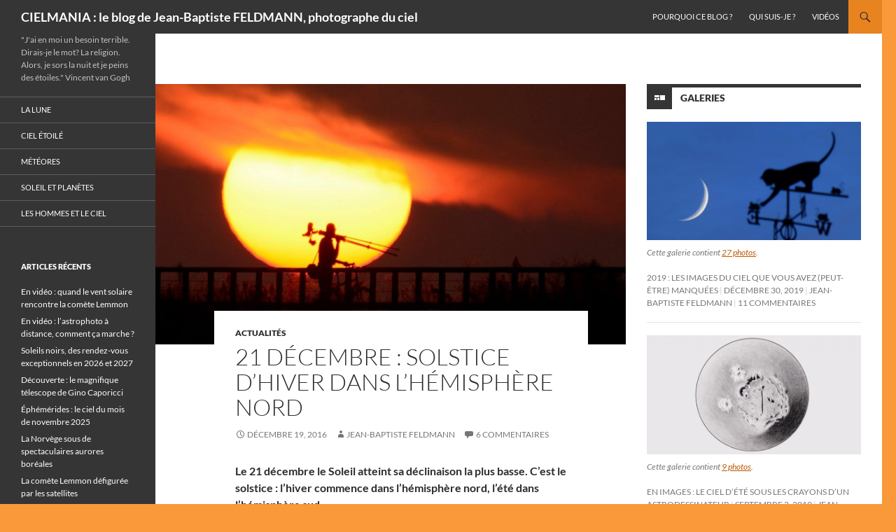

--- FILE ---
content_type: text/html; charset=UTF-8
request_url: https://blogs.futura-sciences.com/feldmann/2016/12/19/21-decembre-solstice-dhiver-dans-lhemisphere-nord/
body_size: 18641
content:
<!DOCTYPE html> <!--[if IE 7]><html class="ie ie7" lang="fr-FR" xmlns:fb="https://www.facebook.com/2008/fbml" xmlns:addthis="https://www.addthis.com/help/api-spec" > <![endif]--> <!--[if IE 8]><html class="ie ie8" lang="fr-FR" xmlns:fb="https://www.facebook.com/2008/fbml" xmlns:addthis="https://www.addthis.com/help/api-spec" > <![endif]--> <!--[if !(IE 7) & !(IE 8)]><!--><html lang="fr-FR" xmlns:fb="https://www.facebook.com/2008/fbml" xmlns:addthis="https://www.addthis.com/help/api-spec" > <!--<![endif]--><head><meta charset="UTF-8"><meta name="viewport" content="width=device-width, initial-scale=1.0"><link rel="profile" href="https://gmpg.org/xfn/11"><link rel="pingback" href="https://blogs.futura-sciences.com/feldmann/xmlrpc.php"> <!--[if lt IE 9]> <script src="https://blogs.futura-sciences.com/feldmann/wp-content/themes/twentyfourteen/js/html5.js?ver=3.7.0"></script> <![endif]--><meta name='robots' content='index, follow, max-image-preview:large, max-snippet:-1, max-video-preview:-1' /><link media="all" href="https://blogs.futura-sciences.com/feldmann/wp-content/cache/autoptimize/9/css/autoptimize_3e5c7b4ef137ada6c01e2e0fe41a5ce1.css" rel="stylesheet"><title>21 décembre : solstice d&#039;hiver dans l&#039;hémisphère nord</title><meta name="description" content="Le 21 décembre le Soleil atteint sa déclinaison la plus basse. C&#039;est le solstice : l&#039;hiver commence dans l&#039;hémisphère nord, l&#039;été dans l&#039;hémisphère sud." /><link rel="canonical" href="https://blogs.futura-sciences.com/feldmann/2016/12/19/21-decembre-solstice-dhiver-dans-lhemisphere-nord/" /><meta property="og:locale" content="fr_FR" /><meta property="og:type" content="article" /><meta property="og:title" content="21 décembre : solstice d&#039;hiver dans l&#039;hémisphère nord" /><meta property="og:description" content="Le 21 décembre le Soleil atteint sa déclinaison la plus basse. C&#039;est le solstice : l&#039;hiver commence dans l&#039;hémisphère nord, l&#039;été dans l&#039;hémisphère sud." /><meta property="og:url" content="https://blogs.futura-sciences.com/feldmann/2016/12/19/21-decembre-solstice-dhiver-dans-lhemisphere-nord/" /><meta property="og:site_name" content="CIELMANIA : le blog de Jean-Baptiste FELDMANN, photographe du ciel" /><meta property="article:published_time" content="2016-12-19T14:35:09+00:00" /><meta property="article:modified_time" content="2017-12-24T14:07:26+00:00" /><meta property="og:image" content="https://blogs.futura-sciences.com/feldmann/wp-content/uploads/sites/9/2016/12/soleil_noirmoutier.jpg" /><meta property="og:image:width" content="1506" /><meta property="og:image:height" content="900" /><meta property="og:image:type" content="image/jpeg" /><meta name="author" content="Jean-Baptiste FELDMANN" /><meta name="twitter:card" content="summary_large_image" /><meta name="twitter:label1" content="Écrit par" /><meta name="twitter:data1" content="Jean-Baptiste FELDMANN" /><meta name="twitter:label2" content="Durée de lecture estimée" /><meta name="twitter:data2" content="2 minutes" /> <script type="application/ld+json" class="yoast-schema-graph">{"@context":"https://schema.org","@graph":[{"@type":"WebPage","@id":"https://blogs.futura-sciences.com/feldmann/2016/12/19/21-decembre-solstice-dhiver-dans-lhemisphere-nord/","url":"https://blogs.futura-sciences.com/feldmann/2016/12/19/21-decembre-solstice-dhiver-dans-lhemisphere-nord/","name":"21 décembre : solstice d'hiver dans l'hémisphère nord","isPartOf":{"@id":"https://blogs.futura-sciences.com/feldmann/#website"},"primaryImageOfPage":{"@id":"https://blogs.futura-sciences.com/feldmann/2016/12/19/21-decembre-solstice-dhiver-dans-lhemisphere-nord/#primaryimage"},"image":{"@id":"https://blogs.futura-sciences.com/feldmann/2016/12/19/21-decembre-solstice-dhiver-dans-lhemisphere-nord/#primaryimage"},"thumbnailUrl":"https://blogs.futura-sciences.com/feldmann/wp-content/uploads/sites/9/2016/12/soleil_noirmoutier.jpg","datePublished":"2016-12-19T14:35:09+00:00","dateModified":"2017-12-24T14:07:26+00:00","author":{"@id":"https://blogs.futura-sciences.com/feldmann/#/schema/person/62b391b709c307783237b759b62731ea"},"description":"Le 21 décembre le Soleil atteint sa déclinaison la plus basse. C'est le solstice : l'hiver commence dans l'hémisphère nord, l'été dans l'hémisphère sud.","inLanguage":"fr-FR","potentialAction":[{"@type":"ReadAction","target":["https://blogs.futura-sciences.com/feldmann/2016/12/19/21-decembre-solstice-dhiver-dans-lhemisphere-nord/"]}]},{"@type":"ImageObject","inLanguage":"fr-FR","@id":"https://blogs.futura-sciences.com/feldmann/2016/12/19/21-decembre-solstice-dhiver-dans-lhemisphere-nord/#primaryimage","url":"https://blogs.futura-sciences.com/feldmann/wp-content/uploads/sites/9/2016/12/soleil_noirmoutier.jpg","contentUrl":"https://blogs.futura-sciences.com/feldmann/wp-content/uploads/sites/9/2016/12/soleil_noirmoutier.jpg","width":1506,"height":900,"caption":"Coucher de Soleil dans la Réserve Naturelle Nationale des Marais du Müllembourg à Noirmoutier. © Elza Fack"},{"@type":"WebSite","@id":"https://blogs.futura-sciences.com/feldmann/#website","url":"https://blogs.futura-sciences.com/feldmann/","name":"CIELMANIA : le blog de Jean-Baptiste FELDMANN, photographe du ciel","description":"&quot;J&#039;ai en moi un besoin terrible. Dirais-je le mot? La religion. Alors, je sors la nuit et je peins des étoiles.&quot;  Vincent van Gogh","potentialAction":[{"@type":"SearchAction","target":{"@type":"EntryPoint","urlTemplate":"https://blogs.futura-sciences.com/feldmann/?s={search_term_string}"},"query-input":{"@type":"PropertyValueSpecification","valueRequired":true,"valueName":"search_term_string"}}],"inLanguage":"fr-FR"},{"@type":"Person","@id":"https://blogs.futura-sciences.com/feldmann/#/schema/person/62b391b709c307783237b759b62731ea","name":"Jean-Baptiste FELDMANN","image":{"@type":"ImageObject","inLanguage":"fr-FR","@id":"https://blogs.futura-sciences.com/feldmann/#/schema/person/image/","url":"https://secure.gravatar.com/avatar/41f96607fde7a81a14570eec74177c42?s=96&d=mm&r=g","contentUrl":"https://secure.gravatar.com/avatar/41f96607fde7a81a14570eec74177c42?s=96&d=mm&r=g","caption":"Jean-Baptiste FELDMANN"},"url":"https://blogs.futura-sciences.com/feldmann/author/jbfe/"}]}</script> <link rel="alternate" type="application/rss+xml" title="CIELMANIA : le blog de Jean-Baptiste FELDMANN, photographe du ciel &raquo; Flux" href="https://blogs.futura-sciences.com/feldmann/feed/" /><link rel="alternate" type="application/rss+xml" title="CIELMANIA : le blog de Jean-Baptiste FELDMANN, photographe du ciel &raquo; Flux des commentaires" href="https://blogs.futura-sciences.com/feldmann/comments/feed/" /><link rel="alternate" type="application/rss+xml" title="CIELMANIA : le blog de Jean-Baptiste FELDMANN, photographe du ciel &raquo; 21 décembre : solstice d&#8217;hiver dans l&#8217;hémisphère nord Flux des commentaires" href="https://blogs.futura-sciences.com/feldmann/2016/12/19/21-decembre-solstice-dhiver-dans-lhemisphere-nord/feed/" /> <script>window._wpemojiSettings = {"baseUrl":"https:\/\/s.w.org\/images\/core\/emoji\/15.0.3\/72x72\/","ext":".png","svgUrl":"https:\/\/s.w.org\/images\/core\/emoji\/15.0.3\/svg\/","svgExt":".svg","source":{"concatemoji":"https:\/\/blogs.futura-sciences.com\/feldmann\/wp-includes\/js\/wp-emoji-release.min.js?ver=6.7.4"}};
/*! This file is auto-generated */
!function(i,n){var o,s,e;function c(e){try{var t={supportTests:e,timestamp:(new Date).valueOf()};sessionStorage.setItem(o,JSON.stringify(t))}catch(e){}}function p(e,t,n){e.clearRect(0,0,e.canvas.width,e.canvas.height),e.fillText(t,0,0);var t=new Uint32Array(e.getImageData(0,0,e.canvas.width,e.canvas.height).data),r=(e.clearRect(0,0,e.canvas.width,e.canvas.height),e.fillText(n,0,0),new Uint32Array(e.getImageData(0,0,e.canvas.width,e.canvas.height).data));return t.every(function(e,t){return e===r[t]})}function u(e,t,n){switch(t){case"flag":return n(e,"\ud83c\udff3\ufe0f\u200d\u26a7\ufe0f","\ud83c\udff3\ufe0f\u200b\u26a7\ufe0f")?!1:!n(e,"\ud83c\uddfa\ud83c\uddf3","\ud83c\uddfa\u200b\ud83c\uddf3")&&!n(e,"\ud83c\udff4\udb40\udc67\udb40\udc62\udb40\udc65\udb40\udc6e\udb40\udc67\udb40\udc7f","\ud83c\udff4\u200b\udb40\udc67\u200b\udb40\udc62\u200b\udb40\udc65\u200b\udb40\udc6e\u200b\udb40\udc67\u200b\udb40\udc7f");case"emoji":return!n(e,"\ud83d\udc26\u200d\u2b1b","\ud83d\udc26\u200b\u2b1b")}return!1}function f(e,t,n){var r="undefined"!=typeof WorkerGlobalScope&&self instanceof WorkerGlobalScope?new OffscreenCanvas(300,150):i.createElement("canvas"),a=r.getContext("2d",{willReadFrequently:!0}),o=(a.textBaseline="top",a.font="600 32px Arial",{});return e.forEach(function(e){o[e]=t(a,e,n)}),o}function t(e){var t=i.createElement("script");t.src=e,t.defer=!0,i.head.appendChild(t)}"undefined"!=typeof Promise&&(o="wpEmojiSettingsSupports",s=["flag","emoji"],n.supports={everything:!0,everythingExceptFlag:!0},e=new Promise(function(e){i.addEventListener("DOMContentLoaded",e,{once:!0})}),new Promise(function(t){var n=function(){try{var e=JSON.parse(sessionStorage.getItem(o));if("object"==typeof e&&"number"==typeof e.timestamp&&(new Date).valueOf()<e.timestamp+604800&&"object"==typeof e.supportTests)return e.supportTests}catch(e){}return null}();if(!n){if("undefined"!=typeof Worker&&"undefined"!=typeof OffscreenCanvas&&"undefined"!=typeof URL&&URL.createObjectURL&&"undefined"!=typeof Blob)try{var e="postMessage("+f.toString()+"("+[JSON.stringify(s),u.toString(),p.toString()].join(",")+"));",r=new Blob([e],{type:"text/javascript"}),a=new Worker(URL.createObjectURL(r),{name:"wpTestEmojiSupports"});return void(a.onmessage=function(e){c(n=e.data),a.terminate(),t(n)})}catch(e){}c(n=f(s,u,p))}t(n)}).then(function(e){for(var t in e)n.supports[t]=e[t],n.supports.everything=n.supports.everything&&n.supports[t],"flag"!==t&&(n.supports.everythingExceptFlag=n.supports.everythingExceptFlag&&n.supports[t]);n.supports.everythingExceptFlag=n.supports.everythingExceptFlag&&!n.supports.flag,n.DOMReady=!1,n.readyCallback=function(){n.DOMReady=!0}}).then(function(){return e}).then(function(){var e;n.supports.everything||(n.readyCallback(),(e=n.source||{}).concatemoji?t(e.concatemoji):e.wpemoji&&e.twemoji&&(t(e.twemoji),t(e.wpemoji)))}))}((window,document),window._wpemojiSettings);</script> <!--[if lt IE 9]><link rel='stylesheet' id='twentyfourteen-ie-css' href='https://blogs.futura-sciences.com/feldmann/wp-content/themes/twentyfourteen/css/ie.css?ver=20140711' media='all' /> <![endif]--> <script src="https://blogs.futura-sciences.com/feldmann/wp-includes/js/jquery/jquery.min.js?ver=3.7.1" id="jquery-core-js"></script> <script src="https://blogs.futura-sciences.com/feldmann/wp-includes/js/jquery/jquery-migrate.min.js?ver=3.4.1" id="jquery-migrate-js"></script> <script src="https://blogs.futura-sciences.com/feldmann/wp-content/themes/twentyfourteen/js/functions.js?ver=20230526" id="twentyfourteen-script-js" defer data-wp-strategy="defer"></script> <link rel="https://api.w.org/" href="https://blogs.futura-sciences.com/feldmann/wp-json/" /><link rel="alternate" title="JSON" type="application/json" href="https://blogs.futura-sciences.com/feldmann/wp-json/wp/v2/posts/4564" /><link rel="EditURI" type="application/rsd+xml" title="RSD" href="https://blogs.futura-sciences.com/feldmann/xmlrpc.php?rsd" /><meta name="generator" content="WordPress 6.7.4" /><link rel='shortlink' href='https://blogs.futura-sciences.com/feldmann/?p=4564' /><link rel="alternate" title="oEmbed (JSON)" type="application/json+oembed" href="https://blogs.futura-sciences.com/feldmann/wp-json/oembed/1.0/embed?url=https%3A%2F%2Fblogs.futura-sciences.com%2Ffeldmann%2F2016%2F12%2F19%2F21-decembre-solstice-dhiver-dans-lhemisphere-nord%2F" /><link rel="alternate" title="oEmbed (XML)" type="text/xml+oembed" href="https://blogs.futura-sciences.com/feldmann/wp-json/oembed/1.0/embed?url=https%3A%2F%2Fblogs.futura-sciences.com%2Ffeldmann%2F2016%2F12%2F19%2F21-decembre-solstice-dhiver-dans-lhemisphere-nord%2F&#038;format=xml" /> <script data-cfasync="false" type="text/javascript">if (window.addthis_product === undefined) { window.addthis_product = "wpp"; } if (window.wp_product_version === undefined) { window.wp_product_version = "wpp-6.2.7"; } if (window.addthis_share === undefined) { window.addthis_share = {}; } if (window.addthis_config === undefined) { window.addthis_config = {"data_track_clickback":false,"ignore_server_config":true,"ui_atversion":300}; } if (window.addthis_layers === undefined) { window.addthis_layers = {}; } if (window.addthis_layers_tools === undefined) { window.addthis_layers_tools = [{"sharetoolbox":{"numPreferredServices":5,"counts":"one","size":"32px","style":"fixed","shareCountThreshold":0,"elements":".addthis_inline_share_toolbox_above,.at-above-post"}}]; } else { window.addthis_layers_tools.push({"sharetoolbox":{"numPreferredServices":5,"counts":"one","size":"32px","style":"fixed","shareCountThreshold":0,"elements":".addthis_inline_share_toolbox_above,.at-above-post"}});  } if (window.addthis_plugin_info === undefined) { window.addthis_plugin_info = {"info_status":"enabled","cms_name":"WordPress","plugin_name":"Share Buttons by AddThis","plugin_version":"6.2.7","plugin_mode":"WordPress","anonymous_profile_id":"wp-4340b3afde6b2cde5260a844b1b02bcd","page_info":{"template":"posts","post_type":""},"sharing_enabled_on_post_via_metabox":false}; } 
                    (function() {
                      var first_load_interval_id = setInterval(function () {
                        if (typeof window.addthis !== 'undefined') {
                          window.clearInterval(first_load_interval_id);
                          if (typeof window.addthis_layers !== 'undefined' && Object.getOwnPropertyNames(window.addthis_layers).length > 0) {
                            window.addthis.layers(window.addthis_layers);
                          }
                          if (Array.isArray(window.addthis_layers_tools)) {
                            for (i = 0; i < window.addthis_layers_tools.length; i++) {
                              window.addthis.layers(window.addthis_layers_tools[i]);
                            }
                          }
                        }
                     },1000)
                    }());</script> <script data-cfasync="false" type="text/javascript" src="https://s7.addthis.com/js/300/addthis_widget.js#pubid=wp-4340b3afde6b2cde5260a844b1b02bcd" async="async"></script></head><body class="post-template-default single single-post postid-4564 single-format-standard custom-background wp-embed-responsive group-blog masthead-fixed singular"><div id="page" class="hfeed site"><header id="masthead" class="site-header"><div class="header-main"><h1 class="site-title"><a href="https://blogs.futura-sciences.com/feldmann/" rel="home">CIELMANIA : le blog de Jean-Baptiste FELDMANN, photographe du ciel</a></h1><div class="search-toggle"> <a href="#search-container" class="screen-reader-text" aria-expanded="false" aria-controls="search-container"> Recherche </a></div><nav id="primary-navigation" class="site-navigation primary-navigation"> <button class="menu-toggle">Menu principal</button> <a class="screen-reader-text skip-link" href="#content"> Aller au contenu </a><div id="primary-menu" class="nav-menu"><ul><li class="page_item page-item-7"><a href="https://blogs.futura-sciences.com/feldmann/pourquoi-ce-blog/">Pourquoi ce blog ?</a></li><li class="page_item page-item-5"><a href="https://blogs.futura-sciences.com/feldmann/qui-suis-je/">Qui suis-je ?</a></li><li class="page_item page-item-4601"><a href="https://blogs.futura-sciences.com/feldmann/mes-videos/">Vidéos</a></li></ul></div></nav></div><div id="search-container" class="search-box-wrapper hide"><div class="search-box"><form role="search" method="get" class="search-form" action="https://blogs.futura-sciences.com/feldmann/"> <label> <span class="screen-reader-text">Rechercher :</span> <input type="search" class="search-field" placeholder="Rechercher…" value="" name="s" /> </label> <input type="submit" class="search-submit" value="Rechercher" /></form></div></div></header><div id="main" class="site-main"><div id="primary" class="content-area"><div id="content" class="site-content" role="main"><article id="post-4564" class="post-4564 post type-post status-publish format-standard has-post-thumbnail hentry category-actualites tag-equinoxe tag-loukas-hapsis tag-soleil tag-solstice tag-tropique-du-cancer tag-tropique-du-capricorne"><div class="post-thumbnail"> <img width="672" height="372" src="https://blogs.futura-sciences.com/feldmann/wp-content/uploads/sites/9/2016/12/soleil_noirmoutier-672x372.jpg" class="attachment-post-thumbnail size-post-thumbnail wp-post-image" alt="" decoding="async" loading="lazy" srcset="https://blogs.futura-sciences.com/feldmann/wp-content/uploads/sites/9/2016/12/soleil_noirmoutier-672x372.jpg 672w, https://blogs.futura-sciences.com/feldmann/wp-content/uploads/sites/9/2016/12/soleil_noirmoutier-1038x576.jpg 1038w" sizes="auto, (max-width: 672px) 100vw, 672px" /></div><header class="entry-header"><div class="entry-meta"> <span class="cat-links"><a href="https://blogs.futura-sciences.com/feldmann/cat/actualites/" rel="category tag">Actualités</a></span></div><h1 class="entry-title">21 décembre : solstice d&#8217;hiver dans l&#8217;hémisphère nord</h1><div class="entry-meta"> <span class="entry-date"><a href="https://blogs.futura-sciences.com/feldmann/2016/12/19/21-decembre-solstice-dhiver-dans-lhemisphere-nord/" rel="bookmark"><time class="entry-date" datetime="2016-12-19T14:35:09+00:00">décembre 19, 2016</time></a></span> <span class="byline"><span class="author vcard"><a class="url fn n" href="https://blogs.futura-sciences.com/feldmann/author/jbfe/" rel="author">Jean-Baptiste FELDMANN</a></span></span> <span class="comments-link"><a href="https://blogs.futura-sciences.com/feldmann/2016/12/19/21-decembre-solstice-dhiver-dans-lhemisphere-nord/#comments">6 commentaires</a></span></div></header><div class="entry-content"><div class="at-above-post addthis_tool" data-url="https://blogs.futura-sciences.com/feldmann/2016/12/19/21-decembre-solstice-dhiver-dans-lhemisphere-nord/"></div><p><strong>Le 21 décembre le Soleil atteint sa déclinaison la plus basse. C&#8217;est le solstice : l&#8217;hiver commence dans l&#8217;hémisphère nord, l&#8217;été dans l&#8217;hémisphère sud.</strong></p><p>En raison de l’inclinaison de l’axe de rotation terrestre, notre planète ne présente pas toujours le même hémisphère au <a href="https://blogs.futura-sciences.com/feldmann/2015/11/14/un-filament-circulaire-geant-sest-forme-sur-le-soleil/" target="_blank" rel="noopener">Soleil</a>. Au moment du <a href="https://blogs.futura-sciences.com/feldmann/2014/12/22/rayon-vert-pour-le-solstice/" target="_blank" rel="noopener">solstice d&#8217;hiver</a> l&#8217;hémisphère sud connaît l&#8217;été et le pôle Sud est éclairé alors que l’hémisphère nord ne reçoit que des rayons rasants qui ne nous chauffent pas beaucoup et qui n’atteignent même pas le pôle Nord plongé dans le noir. Ce sera la situation inverse lors du <a href="https://blogs.futura-sciences.com/feldmann/2015/06/20/solstice-quand-le-soleil-se-levera-sur-stonehenge-le-21-juin/" target="_blank" rel="noopener">solstice d&#8217;été</a> au mois de juin.</p><p><a href="https://blogs.futura-sciences.com/feldmann/wp-content/uploads/sites/9/2015/12/soleil.jpg" rel="lightbox[4564]"><img loading="lazy" decoding="async" class="alignnone size-medium wp-image-4588" src="https://blogs.futura-sciences.com/feldmann/wp-content/uploads/sites/9/2015/12/soleil-450x300.jpg" alt="soleil" width="450" height="300" srcset="https://blogs.futura-sciences.com/feldmann/wp-content/uploads/sites/9/2015/12/soleil-450x300.jpg 450w, https://blogs.futura-sciences.com/feldmann/wp-content/uploads/sites/9/2015/12/soleil.jpg 900w" sizes="auto, (max-width: 450px) 100vw, 450px" /></a></p><p>Cette année le <a href="https://blogs.futura-sciences.com/feldmann/2015/08/15/dans-la-mer-le-soleil-est-encore-plus-beau/" target="_blank" rel="noopener">Soleil </a>(qu&#8217;on peut voir sur cette image du photographe grec <a href="http://www.loukashapsis.gr/" target="_blank" rel="noopener">Loukas Hapsis</a>) atteint sa position la plus méridionale par rapport à l&#8217;écliptique le 21 décembre, passant à la verticale du tropique sud, le tropique du Capricorne.<span id="more-4564"></span></p><p>Le 21 juin prochain notre étoile sera à la verticale du tropique du Cancer (les noms de Cancer et Capricorne ont été attribués il y a environ 2.000 ans en tenant compte de la position qu&#8217;occupait alors le Soleil dans le zodiaque au moment des solstices).</p><figure id="attachment_8622" aria-describedby="caption-attachment-8622" style="width: 450px" class="wp-caption alignnone"><a href="https://blogs.futura-sciences.com/feldmann/wp-content/uploads/sites/9/2016/12/soleil_noirmoutier.jpg" rel="lightbox[4564]"><img loading="lazy" decoding="async" class="size-medium wp-image-8622" src="https://blogs.futura-sciences.com/feldmann/wp-content/uploads/sites/9/2016/12/soleil_noirmoutier-450x269.jpg" alt="" width="450" height="269" srcset="https://blogs.futura-sciences.com/feldmann/wp-content/uploads/sites/9/2016/12/soleil_noirmoutier-450x269.jpg 450w, https://blogs.futura-sciences.com/feldmann/wp-content/uploads/sites/9/2016/12/soleil_noirmoutier-768x459.jpg 768w, https://blogs.futura-sciences.com/feldmann/wp-content/uploads/sites/9/2016/12/soleil_noirmoutier-1024x612.jpg 1024w, https://blogs.futura-sciences.com/feldmann/wp-content/uploads/sites/9/2016/12/soleil_noirmoutier.jpg 1506w" sizes="auto, (max-width: 450px) 100vw, 450px" /></a><figcaption id="caption-attachment-8622" class="wp-caption-text">Coucher de Soleil dans la Réserve des marais du Müllembourg à Noirmoutier. © Elza Fack</figcaption></figure><p>Concrètement nous voyons le Soleil beaucoup plus bas dans le ciel en hiver qu&#8217;en été si nous habitons l&#8217;hémisphère nord. Le 21 décembre un Parisien verra le Soleil atteindre péniblement une hauteur de 18° au-dessus de l&#8217;horizon sud alors que cette hauteur dépasse les 65° lors du solstice d&#8217;été. Le Soleil est entre ces deux valeurs au moment des <a href="https://blogs.futura-sciences.com/feldmann/2015/09/23/le-23-septembre-cest-le-jour-de-lequinoxe/" target="_blank" rel="noopener">équinoxes</a>. Ce mouvement annuel apparent du Soleil peut être mis en évidence en le photographiant tout au long de l&#8217;année depuis le même endroit et à la même heure : c&#8217;est ce qu&#8217;on appelle l&#8217;<a href="http://www.futura-sciences.com/magazines/espace/infos/actu/d/astronomie-analemme-danse-annuelle-soleil-27070/" target="_blank" rel="noopener">analemme</a>, une figure en forme de &#8220;8&#8221; allongé.</p><p><a href="https://blogs.futura-sciences.com/feldmann/wp-content/uploads/sites/9/2015/12/analemme.jpg" rel="lightbox[4564]"><img loading="lazy" decoding="async" class="alignnone size-medium wp-image-4569" src="https://blogs.futura-sciences.com/feldmann/wp-content/uploads/sites/9/2015/12/analemme-338x450.jpg" alt="analemme" width="338" height="450" srcset="https://blogs.futura-sciences.com/feldmann/wp-content/uploads/sites/9/2015/12/analemme-338x450.jpg 338w, https://blogs.futura-sciences.com/feldmann/wp-content/uploads/sites/9/2015/12/analemme-768x1024.jpg 768w, https://blogs.futura-sciences.com/feldmann/wp-content/uploads/sites/9/2015/12/analemme.jpg 900w" sizes="auto, (max-width: 338px) 100vw, 338px" /></a></p><p>&nbsp;</p><div class="at-below-post addthis_tool" data-url="https://blogs.futura-sciences.com/feldmann/2016/12/19/21-decembre-solstice-dhiver-dans-lhemisphere-nord/"></div></div><footer class="entry-meta"><span class="tag-links"><a href="https://blogs.futura-sciences.com/feldmann/tag/equinoxe/" rel="tag">équinoxe</a><a href="https://blogs.futura-sciences.com/feldmann/tag/loukas-hapsis/" rel="tag">Loukas Hapsis</a><a href="https://blogs.futura-sciences.com/feldmann/tag/soleil/" rel="tag">Soleil</a><a href="https://blogs.futura-sciences.com/feldmann/tag/solstice/" rel="tag">solstice</a><a href="https://blogs.futura-sciences.com/feldmann/tag/tropique-du-cancer/" rel="tag">tropique du Cancer</a><a href="https://blogs.futura-sciences.com/feldmann/tag/tropique-du-capricorne/" rel="tag">tropique du Capricorne</a></span></footer></article><nav class="navigation post-navigation"><h1 class="screen-reader-text"> Navigation des articles</h1><div class="nav-links"> <a href="https://blogs.futura-sciences.com/feldmann/2016/12/17/file-detoiles-sur-leglise-saint-symphorien-en-bourgogne/" rel="prev"><span class="meta-nav">Article précédent</span>Filé d&#8217;étoiles sur l&#8217;église Saint-Symphorien en Bourgogne</a><a href="https://blogs.futura-sciences.com/feldmann/2016/12/20/retrospective-les-spectacles-celestes-de-2016/" rel="next"><span class="meta-nav">Article suivant</span>Rétrospective : les spectacles célestes de 2016</a></div></nav><div id="comments" class="comments-area"><h2 class="comments-title"> 6 réflexions sur « 21 décembre : solstice d&#8217;hiver dans l&#8217;hémisphère nord »</h2><ol class="comment-list"><li id="comment-859" class="comment even thread-even depth-1 parent"><article id="div-comment-859" class="comment-body"><footer class="comment-meta"><div class="comment-author vcard"> <img alt='' src='https://secure.gravatar.com/avatar/38a3054cd6d3b1308dea6e2ff97bdeb3?s=34&#038;d=mm&#038;r=g' srcset='https://secure.gravatar.com/avatar/38a3054cd6d3b1308dea6e2ff97bdeb3?s=68&#038;d=mm&#038;r=g 2x' class='avatar avatar-34 photo' height='34' width='34' loading='lazy' decoding='async'/> <b class="fn">LAGNET Michel</b> <span class="says">dit :</span></div><div class="comment-metadata"> <a href="https://blogs.futura-sciences.com/feldmann/2016/12/19/21-decembre-solstice-dhiver-dans-lhemisphere-nord/#comment-859"><time datetime="2015-12-22T07:48:54+00:00">décembre 22, 2015 à 7:48 am</time></a></div></footer><div class="comment-content"><p>Très clair JB, comme d&#8217;habitude !</p></div><div class="reply"><a rel="nofollow" class="comment-reply-link" href="#comment-859" data-commentid="859" data-postid="4564" data-belowelement="div-comment-859" data-respondelement="respond" data-replyto="Répondre à LAGNET Michel" aria-label="Répondre à LAGNET Michel">Répondre</a></div></article><ol class="children"><li id="comment-860" class="comment byuser comment-author-jbfe bypostauthor odd alt depth-2"><article id="div-comment-860" class="comment-body"><footer class="comment-meta"><div class="comment-author vcard"> <img alt='' src='https://secure.gravatar.com/avatar/41f96607fde7a81a14570eec74177c42?s=34&#038;d=mm&#038;r=g' srcset='https://secure.gravatar.com/avatar/41f96607fde7a81a14570eec74177c42?s=68&#038;d=mm&#038;r=g 2x' class='avatar avatar-34 photo' height='34' width='34' loading='lazy' decoding='async'/> <b class="fn">Jean-Baptiste FELDMANN</b> <span class="says">dit :</span></div><div class="comment-metadata"> <a href="https://blogs.futura-sciences.com/feldmann/2016/12/19/21-decembre-solstice-dhiver-dans-lhemisphere-nord/#comment-860"><time datetime="2015-12-22T10:10:29+00:00">décembre 22, 2015 à 10:10 am</time></a></div></footer><div class="comment-content"><p>Merci Michel !</p></div><div class="reply"><a rel="nofollow" class="comment-reply-link" href="#comment-860" data-commentid="860" data-postid="4564" data-belowelement="div-comment-860" data-respondelement="respond" data-replyto="Répondre à Jean-Baptiste FELDMANN" aria-label="Répondre à Jean-Baptiste FELDMANN">Répondre</a></div></article></li></ol></li><li id="comment-861" class="comment even thread-odd thread-alt depth-1 parent"><article id="div-comment-861" class="comment-body"><footer class="comment-meta"><div class="comment-author vcard"> <img alt='' src='https://secure.gravatar.com/avatar/819556b633743a6b2aa45a3ff7c8cf1c?s=34&#038;d=mm&#038;r=g' srcset='https://secure.gravatar.com/avatar/819556b633743a6b2aa45a3ff7c8cf1c?s=68&#038;d=mm&#038;r=g 2x' class='avatar avatar-34 photo' height='34' width='34' loading='lazy' decoding='async'/> <b class="fn">Ann Croguenn</b> <span class="says">dit :</span></div><div class="comment-metadata"> <a href="https://blogs.futura-sciences.com/feldmann/2016/12/19/21-decembre-solstice-dhiver-dans-lhemisphere-nord/#comment-861"><time datetime="2015-12-22T16:45:38+00:00">décembre 22, 2015 à 4:45 pm</time></a></div></footer><div class="comment-content"><p>Et c&#8217;est complet&#8230;Merci.</p></div><div class="reply"><a rel="nofollow" class="comment-reply-link" href="#comment-861" data-commentid="861" data-postid="4564" data-belowelement="div-comment-861" data-respondelement="respond" data-replyto="Répondre à Ann Croguenn" aria-label="Répondre à Ann Croguenn">Répondre</a></div></article><ol class="children"><li id="comment-862" class="comment byuser comment-author-jbfe bypostauthor odd alt depth-2"><article id="div-comment-862" class="comment-body"><footer class="comment-meta"><div class="comment-author vcard"> <img alt='' src='https://secure.gravatar.com/avatar/41f96607fde7a81a14570eec74177c42?s=34&#038;d=mm&#038;r=g' srcset='https://secure.gravatar.com/avatar/41f96607fde7a81a14570eec74177c42?s=68&#038;d=mm&#038;r=g 2x' class='avatar avatar-34 photo' height='34' width='34' loading='lazy' decoding='async'/> <b class="fn">Jean-Baptiste FELDMANN</b> <span class="says">dit :</span></div><div class="comment-metadata"> <a href="https://blogs.futura-sciences.com/feldmann/2016/12/19/21-decembre-solstice-dhiver-dans-lhemisphere-nord/#comment-862"><time datetime="2015-12-22T17:46:02+00:00">décembre 22, 2015 à 5:46 pm</time></a></div></footer><div class="comment-content"><p>Merci 🙂</p></div><div class="reply"><a rel="nofollow" class="comment-reply-link" href="#comment-862" data-commentid="862" data-postid="4564" data-belowelement="div-comment-862" data-respondelement="respond" data-replyto="Répondre à Jean-Baptiste FELDMANN" aria-label="Répondre à Jean-Baptiste FELDMANN">Répondre</a></div></article></li></ol></li><li id="comment-2213" class="comment even thread-even depth-1 parent"><article id="div-comment-2213" class="comment-body"><footer class="comment-meta"><div class="comment-author vcard"> <img alt='' src='https://secure.gravatar.com/avatar/3061f864d5f2ed933c180cda8a1da42d?s=34&#038;d=mm&#038;r=g' srcset='https://secure.gravatar.com/avatar/3061f864d5f2ed933c180cda8a1da42d?s=68&#038;d=mm&#038;r=g 2x' class='avatar avatar-34 photo' height='34' width='34' loading='lazy' decoding='async'/> <b class="fn">robert</b> <span class="says">dit :</span></div><div class="comment-metadata"> <a href="https://blogs.futura-sciences.com/feldmann/2016/12/19/21-decembre-solstice-dhiver-dans-lhemisphere-nord/#comment-2213"><time datetime="2018-12-21T15:27:45+00:00">décembre 21, 2018 à 3:27 pm</time></a></div></footer><div class="comment-content"><p>peut on  voir les solstice est  l&#8217; étoiles filante  dans le nord</p></div><div class="reply"><a rel="nofollow" class="comment-reply-link" href="#comment-2213" data-commentid="2213" data-postid="4564" data-belowelement="div-comment-2213" data-respondelement="respond" data-replyto="Répondre à robert" aria-label="Répondre à robert">Répondre</a></div></article><ol class="children"><li id="comment-2214" class="comment byuser comment-author-jbfe bypostauthor odd alt depth-2"><article id="div-comment-2214" class="comment-body"><footer class="comment-meta"><div class="comment-author vcard"> <img alt='' src='https://secure.gravatar.com/avatar/41f96607fde7a81a14570eec74177c42?s=34&#038;d=mm&#038;r=g' srcset='https://secure.gravatar.com/avatar/41f96607fde7a81a14570eec74177c42?s=68&#038;d=mm&#038;r=g 2x' class='avatar avatar-34 photo' height='34' width='34' loading='lazy' decoding='async'/> <b class="fn">Jean-Baptiste FELDMANN</b> <span class="says">dit :</span></div><div class="comment-metadata"> <a href="https://blogs.futura-sciences.com/feldmann/2016/12/19/21-decembre-solstice-dhiver-dans-lhemisphere-nord/#comment-2214"><time datetime="2018-12-21T16:26:19+00:00">décembre 21, 2018 à 4:26 pm</time></a></div></footer><div class="comment-content"><p>Bonjour, pouvez-vous préciser votre question ? Qu&#8217;appelez-vous le nord ?</p></div><div class="reply"><a rel="nofollow" class="comment-reply-link" href="#comment-2214" data-commentid="2214" data-postid="4564" data-belowelement="div-comment-2214" data-respondelement="respond" data-replyto="Répondre à Jean-Baptiste FELDMANN" aria-label="Répondre à Jean-Baptiste FELDMANN">Répondre</a></div></article></li></ol></li></ol><div id="respond" class="comment-respond"><h3 id="reply-title" class="comment-reply-title">Laisser un commentaire <small><a rel="nofollow" id="cancel-comment-reply-link" href="/feldmann/2016/12/19/21-decembre-solstice-dhiver-dans-lhemisphere-nord/#respond" style="display:none;">Annuler la réponse</a></small></h3><form action="https://blogs.futura-sciences.com/feldmann/wp-comments-post.php" method="post" id="commentform" class="comment-form" novalidate><p class="comment-notes"><span id="email-notes">Votre adresse e-mail ne sera pas publiée.</span> <span class="required-field-message">Les champs obligatoires sont indiqués avec <span class="required">*</span></span></p><p class="comment-form-comment"><label for="comment">Commentaire <span class="required">*</span></label><textarea id="comment" name="comment" cols="45" rows="8" maxlength="65525" required></textarea></p><p class="comment-form-author"><label for="author">Nom <span class="required">*</span></label> <input id="author" name="author" type="text" value="" size="30" maxlength="245" autocomplete="name" required /></p><p class="comment-form-email"><label for="email">E-mail <span class="required">*</span></label> <input id="email" name="email" type="email" value="" size="30" maxlength="100" aria-describedby="email-notes" autocomplete="email" required /></p><p class="comment-form-url"><label for="url">Site web</label> <input id="url" name="url" type="url" value="" size="30" maxlength="200" autocomplete="url" /></p><p class="comment-form-cookies-consent"><input id="wp-comment-cookies-consent" name="wp-comment-cookies-consent" type="checkbox" value="yes" /> <label for="wp-comment-cookies-consent">Enregistrer mon nom, mon e-mail et mon site dans le navigateur pour mon prochain commentaire.</label></p><p class="form-submit"><input name="submit" type="submit" id="submit" class="submit" value="Laisser un commentaire" /> <input type='hidden' name='comment_post_ID' value='4564' id='comment_post_ID' /> <input type='hidden' name='comment_parent' id='comment_parent' value='0' /></p><p style="display: none;"><input type="hidden" id="akismet_comment_nonce" name="akismet_comment_nonce" value="5b4df2efb8" /></p><p style="display: none !important;" class="akismet-fields-container" data-prefix="ak_"><label>&#916;<textarea name="ak_hp_textarea" cols="45" rows="8" maxlength="100"></textarea></label><input type="hidden" id="ak_js_1" name="ak_js" value="31"/><script>document.getElementById( "ak_js_1" ).setAttribute( "value", ( new Date() ).getTime() );</script></p></form></div></div></div></div><div id="content-sidebar" class="content-sidebar widget-area" role="complementary"><aside id="widget_twentyfourteen_ephemera-3" class="widget widget_twentyfourteen_ephemera"><h1 class="widget-title gallery"> <a class="entry-format" href="https://blogs.futura-sciences.com/feldmann/type/gallery/">Galeries</a></h1><ol><li><article class="post-11572 post type-post status-publish format-gallery has-post-thumbnail hentry category-actualites tag-bresse tag-lune tag-nuits-des-etoiles tag-on-the-moon tag-rotation-detoiles post_format-post-format-gallery"><div class="entry-content"> <a href="https://blogs.futura-sciences.com/feldmann/2019/12/30/2019-les-images-du-ciel-que-vous-avez-peut-etre-manquees/"><img width="672" height="372" src="https://blogs.futura-sciences.com/feldmann/wp-content/uploads/sites/9/2019/12/lune-chat-672x372.jpg" class="attachment-post-thumbnail size-post-thumbnail wp-post-image" alt="" decoding="async" loading="lazy" srcset="https://blogs.futura-sciences.com/feldmann/wp-content/uploads/sites/9/2019/12/lune-chat-672x372.jpg 672w, https://blogs.futura-sciences.com/feldmann/wp-content/uploads/sites/9/2019/12/lune-chat-1038x576.jpg 1038w" sizes="auto, (max-width: 672px) 100vw, 672px" /></a><p class="wp-caption-text"> Cette galerie contient <a href="https://blogs.futura-sciences.com/feldmann/2019/12/30/2019-les-images-du-ciel-que-vous-avez-peut-etre-manquees/" rel="bookmark">27 photos</a>.</p></div><header class="entry-header"><div class="entry-meta"><h1 class="entry-title"><a href="https://blogs.futura-sciences.com/feldmann/2019/12/30/2019-les-images-du-ciel-que-vous-avez-peut-etre-manquees/" rel="bookmark">2019 : les images du ciel que vous avez (peut-être) manquées</a></h1><span class="entry-date"><a href="https://blogs.futura-sciences.com/feldmann/2019/12/30/2019-les-images-du-ciel-que-vous-avez-peut-etre-manquees/" rel="bookmark"><time class="entry-date" datetime="2019-12-30T17:30:34+00:00">décembre 30, 2019</time></a></span> <span class="byline"><span class="author vcard"><a class="url fn n" href="https://blogs.futura-sciences.com/feldmann/author/jbfe/" rel="author">Jean-Baptiste FELDMANN</a></span></span> <span class="comments-link"><a href="https://blogs.futura-sciences.com/feldmann/2019/12/30/2019-les-images-du-ciel-que-vous-avez-peut-etre-manquees/#comments">11 commentaires</a></span></div></header></article></li><li><article class="post-11091 post type-post status-publish format-gallery has-post-thumbnail hentry category-les-hommes-et-le-ciel tag-astrodessinateur tag-guillaume-martinod tag-mg-sketching post_format-post-format-gallery"><div class="entry-content"> <a href="https://blogs.futura-sciences.com/feldmann/2019/09/03/en-images-le-ciel-dete-sous-les-crayons-dun-astrodessinateur/"><img width="672" height="372" src="https://blogs.futura-sciences.com/feldmann/wp-content/uploads/sites/9/2019/08/mart10-672x372.jpg" class="attachment-post-thumbnail size-post-thumbnail wp-post-image" alt="" decoding="async" loading="lazy" srcset="https://blogs.futura-sciences.com/feldmann/wp-content/uploads/sites/9/2019/08/mart10-672x372.jpg 672w, https://blogs.futura-sciences.com/feldmann/wp-content/uploads/sites/9/2019/08/mart10-1038x576.jpg 1038w" sizes="auto, (max-width: 672px) 100vw, 672px" /></a><p class="wp-caption-text"> Cette galerie contient <a href="https://blogs.futura-sciences.com/feldmann/2019/09/03/en-images-le-ciel-dete-sous-les-crayons-dun-astrodessinateur/" rel="bookmark">9 photos</a>.</p></div><header class="entry-header"><div class="entry-meta"><h1 class="entry-title"><a href="https://blogs.futura-sciences.com/feldmann/2019/09/03/en-images-le-ciel-dete-sous-les-crayons-dun-astrodessinateur/" rel="bookmark">En images : le ciel d&#8217;été sous les crayons d&#8217;un astrodessinateur</a></h1><span class="entry-date"><a href="https://blogs.futura-sciences.com/feldmann/2019/09/03/en-images-le-ciel-dete-sous-les-crayons-dun-astrodessinateur/" rel="bookmark"><time class="entry-date" datetime="2019-09-03T17:55:54+00:00">septembre 3, 2019</time></a></span> <span class="byline"><span class="author vcard"><a class="url fn n" href="https://blogs.futura-sciences.com/feldmann/author/jbfe/" rel="author">Jean-Baptiste FELDMANN</a></span></span> <span class="comments-link"><a href="https://blogs.futura-sciences.com/feldmann/2019/09/03/en-images-le-ciel-dete-sous-les-crayons-dun-astrodessinateur/#comments">2 commentaires</a></span></div></header></article></li></ol> <a class="post-format-archive-link" href="https://blogs.futura-sciences.com/feldmann/type/gallery/"> Toutes les galeries <span class="meta-nav">&rarr;</span> </a></aside><aside id="calendar-2" class="widget widget_calendar"><div id="calendar_wrap" class="calendar_wrap"><table id="wp-calendar" class="wp-calendar-table"><caption>décembre 2016</caption><thead><tr><th scope="col" title="lundi">L</th><th scope="col" title="mardi">M</th><th scope="col" title="mercredi">M</th><th scope="col" title="jeudi">J</th><th scope="col" title="vendredi">V</th><th scope="col" title="samedi">S</th><th scope="col" title="dimanche">D</th></tr></thead><tbody><tr><td colspan="3" class="pad">&nbsp;</td><td><a href="https://blogs.futura-sciences.com/feldmann/2016/12/01/" aria-label="Publications publiées sur 1 December 2016">1</a></td><td>2</td><td><a href="https://blogs.futura-sciences.com/feldmann/2016/12/03/" aria-label="Publications publiées sur 3 December 2016">3</a></td><td><a href="https://blogs.futura-sciences.com/feldmann/2016/12/04/" aria-label="Publications publiées sur 4 December 2016">4</a></td></tr><tr><td><a href="https://blogs.futura-sciences.com/feldmann/2016/12/05/" aria-label="Publications publiées sur 5 December 2016">5</a></td><td><a href="https://blogs.futura-sciences.com/feldmann/2016/12/06/" aria-label="Publications publiées sur 6 December 2016">6</a></td><td><a href="https://blogs.futura-sciences.com/feldmann/2016/12/07/" aria-label="Publications publiées sur 7 December 2016">7</a></td><td><a href="https://blogs.futura-sciences.com/feldmann/2016/12/08/" aria-label="Publications publiées sur 8 December 2016">8</a></td><td>9</td><td><a href="https://blogs.futura-sciences.com/feldmann/2016/12/10/" aria-label="Publications publiées sur 10 December 2016">10</a></td><td>11</td></tr><tr><td><a href="https://blogs.futura-sciences.com/feldmann/2016/12/12/" aria-label="Publications publiées sur 12 December 2016">12</a></td><td><a href="https://blogs.futura-sciences.com/feldmann/2016/12/13/" aria-label="Publications publiées sur 13 December 2016">13</a></td><td>14</td><td><a href="https://blogs.futura-sciences.com/feldmann/2016/12/15/" aria-label="Publications publiées sur 15 December 2016">15</a></td><td>16</td><td><a href="https://blogs.futura-sciences.com/feldmann/2016/12/17/" aria-label="Publications publiées sur 17 December 2016">17</a></td><td>18</td></tr><tr><td><a href="https://blogs.futura-sciences.com/feldmann/2016/12/19/" aria-label="Publications publiées sur 19 December 2016">19</a></td><td><a href="https://blogs.futura-sciences.com/feldmann/2016/12/20/" aria-label="Publications publiées sur 20 December 2016">20</a></td><td><a href="https://blogs.futura-sciences.com/feldmann/2016/12/21/" aria-label="Publications publiées sur 21 December 2016">21</a></td><td><a href="https://blogs.futura-sciences.com/feldmann/2016/12/22/" aria-label="Publications publiées sur 22 December 2016">22</a></td><td><a href="https://blogs.futura-sciences.com/feldmann/2016/12/23/" aria-label="Publications publiées sur 23 December 2016">23</a></td><td>24</td><td>25</td></tr><tr><td>26</td><td>27</td><td>28</td><td>29</td><td><a href="https://blogs.futura-sciences.com/feldmann/2016/12/30/" aria-label="Publications publiées sur 30 December 2016">30</a></td><td>31</td><td class="pad" colspan="1">&nbsp;</td></tr></tbody></table><nav aria-label="Mois précédents et suivants" class="wp-calendar-nav"> <span class="wp-calendar-nav-prev"><a href="https://blogs.futura-sciences.com/feldmann/2016/11/">&laquo; Nov</a></span> <span class="pad">&nbsp;</span> <span class="wp-calendar-nav-next"><a href="https://blogs.futura-sciences.com/feldmann/2017/01/">Jan &raquo;</a></span></nav></div></aside><aside id="tag_cloud-2" class="widget widget_tag_cloud"><h1 class="widget-title">Mots-clés</h1><nav aria-label="Mots-clés"><div class="tagcloud"><ul class='wp-tag-cloud' role='list'><li><a href="https://blogs.futura-sciences.com/feldmann/tag/amas-des-pleiades/" class="tag-cloud-link tag-link-713 tag-link-position-1" style="font-size: 13.166666666667pt;" aria-label="amas des Pléiades (68 éléments)">amas des Pléiades</a></li><li><a href="https://blogs.futura-sciences.com/feldmann/tag/astronome/" class="tag-cloud-link tag-link-94 tag-link-position-2" style="font-size: 11.166666666667pt;" aria-label="astronome (51 éléments)">astronome</a></li><li><a href="https://blogs.futura-sciences.com/feldmann/tag/asteroide/" class="tag-cloud-link tag-link-240 tag-link-position-3" style="font-size: 8.1666666666667pt;" aria-label="astéroïde (34 éléments)">astéroïde</a></li><li><a href="https://blogs.futura-sciences.com/feldmann/tag/aurore-boreale/" class="tag-cloud-link tag-link-395 tag-link-position-4" style="font-size: 9.3333333333333pt;" aria-label="aurore boréale (40 éléments)">aurore boréale</a></li><li><a href="https://blogs.futura-sciences.com/feldmann/tag/chili/" class="tag-cloud-link tag-link-635 tag-link-position-5" style="font-size: 8.8333333333333pt;" aria-label="Chili (37 éléments)">Chili</a></li><li><a href="https://blogs.futura-sciences.com/feldmann/tag/comete/" class="tag-cloud-link tag-link-93 tag-link-position-6" style="font-size: 11.166666666667pt;" aria-label="comète (52 éléments)">comète</a></li><li><a href="https://blogs.futura-sciences.com/feldmann/tag/constellation-dorion/" class="tag-cloud-link tag-link-354 tag-link-position-7" style="font-size: 13.5pt;" aria-label="constellation d&#039;Orion (71 éléments)">constellation d&#039;Orion</a></li><li><a href="https://blogs.futura-sciences.com/feldmann/tag/constellation-de-la-grande-ourse/" class="tag-cloud-link tag-link-456 tag-link-position-8" style="font-size: 8pt;" aria-label="constellation de la Grande Ourse (33 éléments)">constellation de la Grande Ourse</a></li><li><a href="https://blogs.futura-sciences.com/feldmann/tag/constellation-du-taureau/" class="tag-cloud-link tag-link-132 tag-link-position-9" style="font-size: 8.8333333333333pt;" aria-label="constellation du Taureau (37 éléments)">constellation du Taureau</a></li><li><a href="https://blogs.futura-sciences.com/feldmann/tag/croissant-de-lune/" class="tag-cloud-link tag-link-131 tag-link-position-10" style="font-size: 14.833333333333pt;" aria-label="croissant de Lune (87 éléments)">croissant de Lune</a></li><li><a href="https://blogs.futura-sciences.com/feldmann/tag/eso/" class="tag-cloud-link tag-link-633 tag-link-position-11" style="font-size: 11.833333333333pt;" aria-label="ESO (57 éléments)">ESO</a></li><li><a href="https://blogs.futura-sciences.com/feldmann/tag/iss/" class="tag-cloud-link tag-link-196 tag-link-position-12" style="font-size: 10.5pt;" aria-label="ISS (47 éléments)">ISS</a></li><li><a href="https://blogs.futura-sciences.com/feldmann/tag/jupiter/" class="tag-cloud-link tag-link-90 tag-link-position-13" style="font-size: 22pt;" aria-label="Jupiter (236 éléments)">Jupiter</a></li><li><a href="https://blogs.futura-sciences.com/feldmann/tag/lumiere-cendree/" class="tag-cloud-link tag-link-88 tag-link-position-14" style="font-size: 14.333333333333pt;" aria-label="lumière cendrée (80 éléments)">lumière cendrée</a></li><li><a href="https://blogs.futura-sciences.com/feldmann/tag/lune/" class="tag-cloud-link tag-link-82 tag-link-position-15" style="font-size: 21.833333333333pt;" aria-label="Lune (229 éléments)">Lune</a></li><li><a href="https://blogs.futura-sciences.com/feldmann/tag/lunette-astronomique/" class="tag-cloud-link tag-link-148 tag-link-position-16" style="font-size: 8.5pt;" aria-label="lunette astronomique (35 éléments)">lunette astronomique</a></li><li><a href="https://blogs.futura-sciences.com/feldmann/tag/mars/" class="tag-cloud-link tag-link-116 tag-link-position-17" style="font-size: 21pt;" aria-label="Mars (202 éléments)">Mars</a></li><li><a href="https://blogs.futura-sciences.com/feldmann/tag/mercure/" class="tag-cloud-link tag-link-140 tag-link-position-18" style="font-size: 13pt;" aria-label="Mercure (67 éléments)">Mercure</a></li><li><a href="https://blogs.futura-sciences.com/feldmann/tag/nasa/" class="tag-cloud-link tag-link-486 tag-link-position-19" style="font-size: 12.666666666667pt;" aria-label="NASA (63 éléments)">NASA</a></li><li><a href="https://blogs.futura-sciences.com/feldmann/tag/nouvelle-lune/" class="tag-cloud-link tag-link-161 tag-link-position-20" style="font-size: 9.1666666666667pt;" aria-label="Nouvelle Lune (39 éléments)">Nouvelle Lune</a></li><li><a href="https://blogs.futura-sciences.com/feldmann/tag/nuits-saint-georges/" class="tag-cloud-link tag-link-146 tag-link-position-21" style="font-size: 11pt;" aria-label="Nuits-Saint-Georges (50 éléments)">Nuits-Saint-Georges</a></li><li><a href="https://blogs.futura-sciences.com/feldmann/tag/occultation/" class="tag-cloud-link tag-link-106 tag-link-position-22" style="font-size: 9pt;" aria-label="occultation (38 éléments)">occultation</a></li><li><a href="https://blogs.futura-sciences.com/feldmann/tag/on-the-moon/" class="tag-cloud-link tag-link-2632 tag-link-position-23" style="font-size: 20.666666666667pt;" aria-label="On the Moon (193 éléments)">On the Moon</a></li><li><a href="https://blogs.futura-sciences.com/feldmann/tag/opposition/" class="tag-cloud-link tag-link-190 tag-link-position-24" style="font-size: 9.5pt;" aria-label="opposition (41 éléments)">opposition</a></li><li><a href="https://blogs.futura-sciences.com/feldmann/tag/planete/" class="tag-cloud-link tag-link-114 tag-link-position-25" style="font-size: 15.333333333333pt;" aria-label="planète (93 éléments)">planète</a></li><li><a href="https://blogs.futura-sciences.com/feldmann/tag/planete-rouge/" class="tag-cloud-link tag-link-115 tag-link-position-26" style="font-size: 13.833333333333pt;" aria-label="Planète rouge (75 éléments)">Planète rouge</a></li><li><a href="https://blogs.futura-sciences.com/feldmann/tag/pleine-lune/" class="tag-cloud-link tag-link-109 tag-link-position-27" style="font-size: 18.5pt;" aria-label="Pleine Lune (142 éléments)">Pleine Lune</a></li><li><a href="https://blogs.futura-sciences.com/feldmann/tag/pollution-lumineuse/" class="tag-cloud-link tag-link-167 tag-link-position-28" style="font-size: 12.333333333333pt;" aria-label="pollution lumineuse (61 éléments)">pollution lumineuse</a></li><li><a href="https://blogs.futura-sciences.com/feldmann/tag/saturne/" class="tag-cloud-link tag-link-136 tag-link-position-29" style="font-size: 20pt;" aria-label="Saturne (175 éléments)">Saturne</a></li><li><a href="https://blogs.futura-sciences.com/feldmann/tag/soleil/" class="tag-cloud-link tag-link-97 tag-link-position-30" style="font-size: 19.666666666667pt;" aria-label="Soleil (168 éléments)">Soleil</a></li><li><a href="https://blogs.futura-sciences.com/feldmann/tag/station-spatiale-internationale/" class="tag-cloud-link tag-link-197 tag-link-position-31" style="font-size: 8.6666666666667pt;" aria-label="Station spatiale internationale (36 éléments)">Station spatiale internationale</a></li><li><a href="https://blogs.futura-sciences.com/feldmann/tag/super-lune/" class="tag-cloud-link tag-link-322 tag-link-position-32" style="font-size: 8.1666666666667pt;" aria-label="Super Lune (34 éléments)">Super Lune</a></li><li><a href="https://blogs.futura-sciences.com/feldmann/tag/systeme-solaire/" class="tag-cloud-link tag-link-160 tag-link-position-33" style="font-size: 10.5pt;" aria-label="Système solaire (47 éléments)">Système solaire</a></li><li><a href="https://blogs.futura-sciences.com/feldmann/tag/selene/" class="tag-cloud-link tag-link-189 tag-link-position-34" style="font-size: 9pt;" aria-label="Séléné (38 éléments)">Séléné</a></li><li><a href="https://blogs.futura-sciences.com/feldmann/tag/tache-solaire/" class="tag-cloud-link tag-link-261 tag-link-position-35" style="font-size: 9.8333333333333pt;" aria-label="tache solaire (43 éléments)">tache solaire</a></li><li><a href="https://blogs.futura-sciences.com/feldmann/tag/telescope/" class="tag-cloud-link tag-link-96 tag-link-position-36" style="font-size: 14.666666666667pt;" aria-label="télescope (84 éléments)">télescope</a></li><li><a href="https://blogs.futura-sciences.com/feldmann/tag/telescope-spatial-hubble/" class="tag-cloud-link tag-link-544 tag-link-position-37" style="font-size: 10.333333333333pt;" aria-label="télescope spatial Hubble (46 éléments)">télescope spatial Hubble</a></li><li><a href="https://blogs.futura-sciences.com/feldmann/tag/video/" class="tag-cloud-link tag-link-1013 tag-link-position-38" style="font-size: 13.5pt;" aria-label="vidéo (72 éléments)">vidéo</a></li><li><a href="https://blogs.futura-sciences.com/feldmann/tag/vlt/" class="tag-cloud-link tag-link-637 tag-link-position-39" style="font-size: 8pt;" aria-label="VLT (33 éléments)">VLT</a></li><li><a href="https://blogs.futura-sciences.com/feldmann/tag/voie-lactee/" class="tag-cloud-link tag-link-166 tag-link-position-40" style="font-size: 15.333333333333pt;" aria-label="Voie lactée (93 éléments)">Voie lactée</a></li><li><a href="https://blogs.futura-sciences.com/feldmann/tag/venus/" class="tag-cloud-link tag-link-159 tag-link-position-41" style="font-size: 20.666666666667pt;" aria-label="Vénus (195 éléments)">Vénus</a></li><li><a href="https://blogs.futura-sciences.com/feldmann/tag/eclipse-de-lune/" class="tag-cloud-link tag-link-1186 tag-link-position-42" style="font-size: 8.8333333333333pt;" aria-label="éclipse de Lune (37 éléments)">éclipse de Lune</a></li><li><a href="https://blogs.futura-sciences.com/feldmann/tag/ephemerides/" class="tag-cloud-link tag-link-149 tag-link-position-43" style="font-size: 15.333333333333pt;" aria-label="éphémérides (92 éléments)">éphémérides</a></li><li><a href="https://blogs.futura-sciences.com/feldmann/tag/etoile/" class="tag-cloud-link tag-link-89 tag-link-position-44" style="font-size: 15.166666666667pt;" aria-label="étoile (90 éléments)">étoile</a></li><li><a href="https://blogs.futura-sciences.com/feldmann/tag/etoile-polaire/" class="tag-cloud-link tag-link-98 tag-link-position-45" style="font-size: 8.5pt;" aria-label="étoile polaire (35 éléments)">étoile polaire</a></li></ul></div></nav></aside></div><div id="secondary"><h2 class="site-description">&quot;J&#039;ai en moi un besoin terrible. Dirais-je le mot? La religion. Alors, je sors la nuit et je peins des étoiles.&quot;  Vincent van Gogh</h2><nav class="navigation site-navigation secondary-navigation"><div class="menu-menu-1-container"><ul id="menu-menu-1" class="menu"><li id="menu-item-330" class="menu-item menu-item-type-taxonomy menu-item-object-category menu-item-330"><a href="https://blogs.futura-sciences.com/feldmann/cat/la-lune/">La Lune</a></li><li id="menu-item-331" class="menu-item menu-item-type-taxonomy menu-item-object-category menu-item-331"><a href="https://blogs.futura-sciences.com/feldmann/cat/ciel-etoile/">Ciel étoilé</a></li><li id="menu-item-332" class="menu-item menu-item-type-taxonomy menu-item-object-category menu-item-332"><a href="https://blogs.futura-sciences.com/feldmann/cat/meteores/">Météores</a></li><li id="menu-item-333" class="menu-item menu-item-type-taxonomy menu-item-object-category menu-item-333"><a href="https://blogs.futura-sciences.com/feldmann/cat/soleil-et-planetes/">Soleil et planètes</a></li><li id="menu-item-334" class="menu-item menu-item-type-taxonomy menu-item-object-category menu-item-334"><a href="https://blogs.futura-sciences.com/feldmann/cat/les-hommes-et-le-ciel/">Les hommes et le ciel</a></li></ul></div></nav><div id="primary-sidebar" class="primary-sidebar widget-area" role="complementary"><aside id="recent-posts-2" class="widget widget_recent_entries"><h1 class="widget-title">Articles récents</h1><nav aria-label="Articles récents"><ul><li> <a href="https://blogs.futura-sciences.com/feldmann/2025/11/11/en-video-quand-le-vent-solaire-rencontre-la-comete-lemmon/">En vidéo : quand le vent solaire rencontre la comète Lemmon</a></li><li> <a href="https://blogs.futura-sciences.com/feldmann/2025/11/10/en-video-lastrophoto-a-distance-comment-ca-marche/">En vidéo : l&#8217;astrophoto à distance, comment ça marche ?</a></li><li> <a href="https://blogs.futura-sciences.com/feldmann/2025/11/06/soleils-noirs-des-rendez-vous-exceptionnels-en-2026-et-2027/">Soleils noirs, des rendez-vous exceptionnels en 2026 et 2027</a></li><li> <a href="https://blogs.futura-sciences.com/feldmann/2025/11/03/decouverte-le-magnifique-telescope-de-gino-caporicci/">Découverte : le magnifique télescope de Gino Caporicci</a></li><li> <a href="https://blogs.futura-sciences.com/feldmann/2025/10/31/ephemerides-le-ciel-du-mois-de-novembre-2025/">Éphémérides : le ciel du mois de novembre 2025</a></li><li> <a href="https://blogs.futura-sciences.com/feldmann/2025/10/30/la-norvege-sous-de-spectaculaires-aurores-boreales/">La Norvège sous de spectaculaires aurores boréales</a></li><li> <a href="https://blogs.futura-sciences.com/feldmann/2025/10/29/la-comete-lemmon-defiguree-par-les-satellites/">La comète Lemmon défigurée par les satellites</a></li><li> <a href="https://blogs.futura-sciences.com/feldmann/2025/10/27/insolite-observez-les-ombres-des-lunes-de-jupiter/">Insolite : observez les ombres des lunes de Jupiter</a></li><li> <a href="https://blogs.futura-sciences.com/feldmann/2025/10/26/depuis-le-beaujolais-la-comete-lemmon-se-devoile-enfin/">Depuis le Beaujolais, la comète Lemmon se dévoile enfin</a></li><li> <a href="https://blogs.futura-sciences.com/feldmann/2025/10/23/splendeur-dans-le-sillage-de-la-comete-lemmon/">Splendeur dans le sillage de la comète Lemmon</a></li></ul></nav></aside><aside id="archives-2" class="widget widget_archive"><h1 class="widget-title">Archives</h1><nav aria-label="Archives"><ul><li><a href='https://blogs.futura-sciences.com/feldmann/2025/11/'>novembre 2025</a></li><li><a href='https://blogs.futura-sciences.com/feldmann/2025/10/'>octobre 2025</a></li><li><a href='https://blogs.futura-sciences.com/feldmann/2025/09/'>septembre 2025</a></li><li><a href='https://blogs.futura-sciences.com/feldmann/2025/08/'>août 2025</a></li><li><a href='https://blogs.futura-sciences.com/feldmann/2025/07/'>juillet 2025</a></li><li><a href='https://blogs.futura-sciences.com/feldmann/2025/06/'>juin 2025</a></li><li><a href='https://blogs.futura-sciences.com/feldmann/2025/05/'>mai 2025</a></li><li><a href='https://blogs.futura-sciences.com/feldmann/2025/04/'>avril 2025</a></li><li><a href='https://blogs.futura-sciences.com/feldmann/2025/03/'>mars 2025</a></li><li><a href='https://blogs.futura-sciences.com/feldmann/2025/02/'>février 2025</a></li><li><a href='https://blogs.futura-sciences.com/feldmann/2025/01/'>janvier 2025</a></li><li><a href='https://blogs.futura-sciences.com/feldmann/2024/12/'>décembre 2024</a></li><li><a href='https://blogs.futura-sciences.com/feldmann/2024/11/'>novembre 2024</a></li><li><a href='https://blogs.futura-sciences.com/feldmann/2024/10/'>octobre 2024</a></li><li><a href='https://blogs.futura-sciences.com/feldmann/2024/09/'>septembre 2024</a></li><li><a href='https://blogs.futura-sciences.com/feldmann/2024/08/'>août 2024</a></li><li><a href='https://blogs.futura-sciences.com/feldmann/2024/07/'>juillet 2024</a></li><li><a href='https://blogs.futura-sciences.com/feldmann/2024/06/'>juin 2024</a></li><li><a href='https://blogs.futura-sciences.com/feldmann/2024/05/'>mai 2024</a></li><li><a href='https://blogs.futura-sciences.com/feldmann/2024/04/'>avril 2024</a></li><li><a href='https://blogs.futura-sciences.com/feldmann/2024/03/'>mars 2024</a></li><li><a href='https://blogs.futura-sciences.com/feldmann/2024/02/'>février 2024</a></li><li><a href='https://blogs.futura-sciences.com/feldmann/2024/01/'>janvier 2024</a></li><li><a href='https://blogs.futura-sciences.com/feldmann/2023/12/'>décembre 2023</a></li><li><a href='https://blogs.futura-sciences.com/feldmann/2023/11/'>novembre 2023</a></li><li><a href='https://blogs.futura-sciences.com/feldmann/2023/10/'>octobre 2023</a></li><li><a href='https://blogs.futura-sciences.com/feldmann/2023/09/'>septembre 2023</a></li><li><a href='https://blogs.futura-sciences.com/feldmann/2023/08/'>août 2023</a></li><li><a href='https://blogs.futura-sciences.com/feldmann/2023/07/'>juillet 2023</a></li><li><a href='https://blogs.futura-sciences.com/feldmann/2023/06/'>juin 2023</a></li><li><a href='https://blogs.futura-sciences.com/feldmann/2023/05/'>mai 2023</a></li><li><a href='https://blogs.futura-sciences.com/feldmann/2023/04/'>avril 2023</a></li><li><a href='https://blogs.futura-sciences.com/feldmann/2023/03/'>mars 2023</a></li><li><a href='https://blogs.futura-sciences.com/feldmann/2023/02/'>février 2023</a></li><li><a href='https://blogs.futura-sciences.com/feldmann/2023/01/'>janvier 2023</a></li><li><a href='https://blogs.futura-sciences.com/feldmann/2022/12/'>décembre 2022</a></li><li><a href='https://blogs.futura-sciences.com/feldmann/2022/11/'>novembre 2022</a></li><li><a href='https://blogs.futura-sciences.com/feldmann/2022/10/'>octobre 2022</a></li><li><a href='https://blogs.futura-sciences.com/feldmann/2022/09/'>septembre 2022</a></li><li><a href='https://blogs.futura-sciences.com/feldmann/2022/08/'>août 2022</a></li><li><a href='https://blogs.futura-sciences.com/feldmann/2022/07/'>juillet 2022</a></li><li><a href='https://blogs.futura-sciences.com/feldmann/2022/06/'>juin 2022</a></li><li><a href='https://blogs.futura-sciences.com/feldmann/2022/05/'>mai 2022</a></li><li><a href='https://blogs.futura-sciences.com/feldmann/2022/04/'>avril 2022</a></li><li><a href='https://blogs.futura-sciences.com/feldmann/2022/03/'>mars 2022</a></li><li><a href='https://blogs.futura-sciences.com/feldmann/2022/02/'>février 2022</a></li><li><a href='https://blogs.futura-sciences.com/feldmann/2022/01/'>janvier 2022</a></li><li><a href='https://blogs.futura-sciences.com/feldmann/2021/12/'>décembre 2021</a></li><li><a href='https://blogs.futura-sciences.com/feldmann/2021/11/'>novembre 2021</a></li><li><a href='https://blogs.futura-sciences.com/feldmann/2021/10/'>octobre 2021</a></li><li><a href='https://blogs.futura-sciences.com/feldmann/2021/09/'>septembre 2021</a></li><li><a href='https://blogs.futura-sciences.com/feldmann/2021/08/'>août 2021</a></li><li><a href='https://blogs.futura-sciences.com/feldmann/2021/07/'>juillet 2021</a></li><li><a href='https://blogs.futura-sciences.com/feldmann/2021/06/'>juin 2021</a></li><li><a href='https://blogs.futura-sciences.com/feldmann/2021/05/'>mai 2021</a></li><li><a href='https://blogs.futura-sciences.com/feldmann/2021/04/'>avril 2021</a></li><li><a href='https://blogs.futura-sciences.com/feldmann/2021/03/'>mars 2021</a></li><li><a href='https://blogs.futura-sciences.com/feldmann/2021/02/'>février 2021</a></li><li><a href='https://blogs.futura-sciences.com/feldmann/2021/01/'>janvier 2021</a></li><li><a href='https://blogs.futura-sciences.com/feldmann/2020/12/'>décembre 2020</a></li><li><a href='https://blogs.futura-sciences.com/feldmann/2020/11/'>novembre 2020</a></li><li><a href='https://blogs.futura-sciences.com/feldmann/2020/10/'>octobre 2020</a></li><li><a href='https://blogs.futura-sciences.com/feldmann/2020/09/'>septembre 2020</a></li><li><a href='https://blogs.futura-sciences.com/feldmann/2020/08/'>août 2020</a></li><li><a href='https://blogs.futura-sciences.com/feldmann/2020/07/'>juillet 2020</a></li><li><a href='https://blogs.futura-sciences.com/feldmann/2020/06/'>juin 2020</a></li><li><a href='https://blogs.futura-sciences.com/feldmann/2020/05/'>mai 2020</a></li><li><a href='https://blogs.futura-sciences.com/feldmann/2020/04/'>avril 2020</a></li><li><a href='https://blogs.futura-sciences.com/feldmann/2020/03/'>mars 2020</a></li><li><a href='https://blogs.futura-sciences.com/feldmann/2020/02/'>février 2020</a></li><li><a href='https://blogs.futura-sciences.com/feldmann/2020/01/'>janvier 2020</a></li><li><a href='https://blogs.futura-sciences.com/feldmann/2019/12/'>décembre 2019</a></li><li><a href='https://blogs.futura-sciences.com/feldmann/2019/11/'>novembre 2019</a></li><li><a href='https://blogs.futura-sciences.com/feldmann/2019/10/'>octobre 2019</a></li><li><a href='https://blogs.futura-sciences.com/feldmann/2019/09/'>septembre 2019</a></li><li><a href='https://blogs.futura-sciences.com/feldmann/2019/08/'>août 2019</a></li><li><a href='https://blogs.futura-sciences.com/feldmann/2019/07/'>juillet 2019</a></li><li><a href='https://blogs.futura-sciences.com/feldmann/2019/06/'>juin 2019</a></li><li><a href='https://blogs.futura-sciences.com/feldmann/2019/05/'>mai 2019</a></li><li><a href='https://blogs.futura-sciences.com/feldmann/2019/04/'>avril 2019</a></li><li><a href='https://blogs.futura-sciences.com/feldmann/2019/03/'>mars 2019</a></li><li><a href='https://blogs.futura-sciences.com/feldmann/2019/02/'>février 2019</a></li><li><a href='https://blogs.futura-sciences.com/feldmann/2019/01/'>janvier 2019</a></li><li><a href='https://blogs.futura-sciences.com/feldmann/2018/12/'>décembre 2018</a></li><li><a href='https://blogs.futura-sciences.com/feldmann/2018/11/'>novembre 2018</a></li><li><a href='https://blogs.futura-sciences.com/feldmann/2018/10/'>octobre 2018</a></li><li><a href='https://blogs.futura-sciences.com/feldmann/2018/09/'>septembre 2018</a></li><li><a href='https://blogs.futura-sciences.com/feldmann/2018/08/'>août 2018</a></li><li><a href='https://blogs.futura-sciences.com/feldmann/2018/07/'>juillet 2018</a></li><li><a href='https://blogs.futura-sciences.com/feldmann/2018/06/'>juin 2018</a></li><li><a href='https://blogs.futura-sciences.com/feldmann/2018/05/'>mai 2018</a></li><li><a href='https://blogs.futura-sciences.com/feldmann/2018/04/'>avril 2018</a></li><li><a href='https://blogs.futura-sciences.com/feldmann/2018/03/'>mars 2018</a></li><li><a href='https://blogs.futura-sciences.com/feldmann/2018/02/'>février 2018</a></li><li><a href='https://blogs.futura-sciences.com/feldmann/2018/01/'>janvier 2018</a></li><li><a href='https://blogs.futura-sciences.com/feldmann/2017/12/'>décembre 2017</a></li><li><a href='https://blogs.futura-sciences.com/feldmann/2017/11/'>novembre 2017</a></li><li><a href='https://blogs.futura-sciences.com/feldmann/2017/10/'>octobre 2017</a></li><li><a href='https://blogs.futura-sciences.com/feldmann/2017/09/'>septembre 2017</a></li><li><a href='https://blogs.futura-sciences.com/feldmann/2017/08/'>août 2017</a></li><li><a href='https://blogs.futura-sciences.com/feldmann/2017/07/'>juillet 2017</a></li><li><a href='https://blogs.futura-sciences.com/feldmann/2017/06/'>juin 2017</a></li><li><a href='https://blogs.futura-sciences.com/feldmann/2017/05/'>mai 2017</a></li><li><a href='https://blogs.futura-sciences.com/feldmann/2017/04/'>avril 2017</a></li><li><a href='https://blogs.futura-sciences.com/feldmann/2017/03/'>mars 2017</a></li><li><a href='https://blogs.futura-sciences.com/feldmann/2017/02/'>février 2017</a></li><li><a href='https://blogs.futura-sciences.com/feldmann/2017/01/'>janvier 2017</a></li><li><a href='https://blogs.futura-sciences.com/feldmann/2016/12/'>décembre 2016</a></li><li><a href='https://blogs.futura-sciences.com/feldmann/2016/11/'>novembre 2016</a></li><li><a href='https://blogs.futura-sciences.com/feldmann/2016/10/'>octobre 2016</a></li><li><a href='https://blogs.futura-sciences.com/feldmann/2016/09/'>septembre 2016</a></li><li><a href='https://blogs.futura-sciences.com/feldmann/2016/08/'>août 2016</a></li><li><a href='https://blogs.futura-sciences.com/feldmann/2016/07/'>juillet 2016</a></li><li><a href='https://blogs.futura-sciences.com/feldmann/2016/06/'>juin 2016</a></li><li><a href='https://blogs.futura-sciences.com/feldmann/2016/05/'>mai 2016</a></li><li><a href='https://blogs.futura-sciences.com/feldmann/2016/04/'>avril 2016</a></li><li><a href='https://blogs.futura-sciences.com/feldmann/2016/03/'>mars 2016</a></li><li><a href='https://blogs.futura-sciences.com/feldmann/2016/02/'>février 2016</a></li><li><a href='https://blogs.futura-sciences.com/feldmann/2016/01/'>janvier 2016</a></li><li><a href='https://blogs.futura-sciences.com/feldmann/2015/12/'>décembre 2015</a></li><li><a href='https://blogs.futura-sciences.com/feldmann/2015/11/'>novembre 2015</a></li><li><a href='https://blogs.futura-sciences.com/feldmann/2015/10/'>octobre 2015</a></li><li><a href='https://blogs.futura-sciences.com/feldmann/2015/09/'>septembre 2015</a></li><li><a href='https://blogs.futura-sciences.com/feldmann/2015/08/'>août 2015</a></li><li><a href='https://blogs.futura-sciences.com/feldmann/2015/07/'>juillet 2015</a></li><li><a href='https://blogs.futura-sciences.com/feldmann/2015/06/'>juin 2015</a></li><li><a href='https://blogs.futura-sciences.com/feldmann/2015/05/'>mai 2015</a></li><li><a href='https://blogs.futura-sciences.com/feldmann/2015/04/'>avril 2015</a></li><li><a href='https://blogs.futura-sciences.com/feldmann/2015/03/'>mars 2015</a></li><li><a href='https://blogs.futura-sciences.com/feldmann/2015/02/'>février 2015</a></li><li><a href='https://blogs.futura-sciences.com/feldmann/2015/01/'>janvier 2015</a></li><li><a href='https://blogs.futura-sciences.com/feldmann/2014/12/'>décembre 2014</a></li><li><a href='https://blogs.futura-sciences.com/feldmann/2014/11/'>novembre 2014</a></li><li><a href='https://blogs.futura-sciences.com/feldmann/2014/10/'>octobre 2014</a></li><li><a href='https://blogs.futura-sciences.com/feldmann/2014/09/'>septembre 2014</a></li><li><a href='https://blogs.futura-sciences.com/feldmann/2014/08/'>août 2014</a></li><li><a href='https://blogs.futura-sciences.com/feldmann/2014/07/'>juillet 2014</a></li><li><a href='https://blogs.futura-sciences.com/feldmann/2014/06/'>juin 2014</a></li><li><a href='https://blogs.futura-sciences.com/feldmann/2014/05/'>mai 2014</a></li></ul></nav></aside><aside id="yd-wpmu-bloglist" class="widget widget_yd_wpmubl"><h1 class="widget-title">Les blogs Futura-Sciences</h1><div class="yd_wpmubl"><table class="blog_block"><tr><td valign="top"><ul class="blog_list"><li><a href="https://blogs.futura-sciences.com/frankel/"  title="blog &laquo;Carnets de bord d’un martien, le blog de Charles FRANKEL, géologue&raquo;"  >Carnets de bord d’un martien, le blog de Charles FRANKEL, géologue</a></li><br /><li><a href="https://blogs.futura-sciences.com/barrau/"  title="blog &laquo;COSMOGONIES, le blog d&#039;Aurélien BARRAU, astrophysicien&raquo;"  >COSMOGONIES, le blog d&#039;Aurélien BARRAU, astrophysicien</a></li><br /><li><a href="https://blogs.futura-sciences.com/e-luminet/"  title="blog &laquo;e-LUMINESCIENCES: the blog of Jean-Pierre Luminet&raquo;"  >e-LUMINESCIENCES: the blog of Jean-Pierre Luminet</a></li><br /><li><a href="https://blogs.futura-sciences.com/explora/"  title="blog &laquo;Explora&raquo;"  >Explora</a></li><br /><li><a href="https://blogs.futura-sciences.com/luminet/"  title="blog &laquo;LUMINESCIENCES : le blog de Jean-Pierre LUMINET, astrophysicien&raquo;"  >LUMINESCIENCES : le blog de Jean-Pierre LUMINET, astrophysicien</a></li><br /><li><a href="https://blogs.futura-sciences.com/lehning/"  title="blog &laquo;MATH&#039;MONDE, le blog d&#039;Hervé LEHNING, agrégé de mathématiques &raquo;"  >MATH&#039;MONDE, le blog d&#039;Hervé LEHNING, agrégé de mathématiques </a></li><br /><li><a href="https://blogs.futura-sciences.com/aslangul/"  title="blog &laquo;PHYSMATIQUES, le blog de Claude ASLANGUL, physicien théoricien &raquo;"  >PHYSMATIQUES, le blog de Claude ASLANGUL, physicien théoricien </a></li><br /><li><a href="https://blogs.futura-sciences.com/bardintzeff/"  title="blog &laquo;VOLCANMANIA : le blog de Jacques-Marie BARDINTZEFF, volcanologue&raquo;"  >VOLCANMANIA : le blog de Jacques-Marie BARDINTZEFF, volcanologue</a></li><br /></ul></td></tr></table><a href=""></a></div></aside><aside id="meta-2" class="widget widget_meta"><h1 class="widget-title">Méta</h1><nav aria-label="Méta"><ul><li><a rel="nofollow" href="https://blogs.futura-sciences.com/feldmann/wp-login.php">Connexion</a></li><li><a href="https://blogs.futura-sciences.com/feldmann/feed/">Flux des publications</a></li><li><a href="https://blogs.futura-sciences.com/feldmann/comments/feed/">Flux des commentaires</a></li><li><a href="https://fr.wordpress.org/">Site de WordPress-FR</a></li></ul></nav></aside></div></div></div><footer id="colophon" class="site-footer"><div class="site-info"> <a href="https://wordpress.org/" class="imprint"> Fièrement propulsé par WordPress </a></div></footer></div> <script>(function(i,s,o,g,r,a,m){i['GoogleAnalyticsObject']=r;i[r]=i[r]||function(){
		  (i[r].q=i[r].q||[]).push(arguments)},i[r].l=1*new Date();a=s.createElement(o),
		  m=s.getElementsByTagName(o)[0];a.async=1;a.src=g;m.parentNode.insertBefore(a,m)
		  })(window,document,'script','https://www.google-analytics.com/analytics.js','ga');
		  ga('create', 'UA-20048728-2', 'auto');
		  ga('send', 'pageview');</script> <script type="text/javascript">xtnv = document;         //parent.document or top.document or document         
		xtsd = "https://logs";
		xtsite = "173668";
		xtn2 = "117";        //level 2 site 
		xtpage = "posts_blogs::actualites::21-decembre-solstice-dhiver-dans-lhemisphere-nord";    //page name (with the use of :: to create chapters)
		xtdi = "";        //implication degree
		xtdmc = "";</script><script type="text/javascript" src="https://blogs.futura-sciences.com/feldmann/wp-content/plugins/at-internet-analyzer-ii/js/xtcore.js"></script> <noscript> <img width="1" height="1" alt="" src="https://logs.xiti.com/hit.xiti?s=173668&s2=117&p=posts_blogs::actualites::21-decembre-solstice-dhiver-dans-lhemisphere-nord&di=&" > </noscript><script src="https://blogs.futura-sciences.com/feldmann/wp-includes/js/dist/hooks.min.js?ver=4d63a3d491d11ffd8ac6" id="wp-hooks-js"></script> <script src="https://blogs.futura-sciences.com/feldmann/wp-includes/js/dist/i18n.min.js?ver=5e580eb46a90c2b997e6" id="wp-i18n-js"></script> <script id="wp-i18n-js-after">wp.i18n.setLocaleData( { 'text direction\u0004ltr': [ 'ltr' ] } );</script> <script src="https://blogs.futura-sciences.com/feldmann/wp-content/plugins/contact-form-7/includes/swv/js/index.js?ver=6.0.2" id="swv-js"></script> <script id="contact-form-7-js-translations">( function( domain, translations ) {
	var localeData = translations.locale_data[ domain ] || translations.locale_data.messages;
	localeData[""].domain = domain;
	wp.i18n.setLocaleData( localeData, domain );
} )( "contact-form-7", {"translation-revision-date":"2024-10-17 17:27:10+0000","generator":"GlotPress\/4.0.1","domain":"messages","locale_data":{"messages":{"":{"domain":"messages","plural-forms":"nplurals=2; plural=n > 1;","lang":"fr"},"This contact form is placed in the wrong place.":["Ce formulaire de contact est plac\u00e9 dans un mauvais endroit."],"Error:":["Erreur\u00a0:"]}},"comment":{"reference":"includes\/js\/index.js"}} );</script> <script id="contact-form-7-js-before">var wpcf7 = {
    "api": {
        "root": "https:\/\/blogs.futura-sciences.com\/feldmann\/wp-json\/",
        "namespace": "contact-form-7\/v1"
    },
    "cached": 1
};</script> <script src="https://blogs.futura-sciences.com/feldmann/wp-content/plugins/contact-form-7/includes/js/index.js?ver=6.0.2" id="contact-form-7-js"></script> <script id="wp-jquery-lightbox-js-extra">var JQLBSettings = {"fitToScreen":"1","resizeSpeed":"400","displayDownloadLink":"0","navbarOnTop":"0","loopImages":"","resizeCenter":"","marginSize":"0","linkTarget":"_self","help":"","prevLinkTitle":"previous image","nextLinkTitle":"next image","prevLinkText":"\u00ab Previous","nextLinkText":"Next \u00bb","closeTitle":"close image gallery","image":"Image ","of":" of ","download":"Download","jqlb_overlay_opacity":"80","jqlb_overlay_color":"#000000","jqlb_overlay_close":"1","jqlb_border_width":"10","jqlb_border_color":"#ffffff","jqlb_border_radius":"0","jqlb_image_info_background_transparency":"100","jqlb_image_info_bg_color":"#ffffff","jqlb_image_info_text_color":"#000000","jqlb_image_info_text_fontsize":"10","jqlb_show_text_for_image":"1","jqlb_next_image_title":"next image","jqlb_previous_image_title":"previous image","jqlb_next_button_image":"https:\/\/blogs.futura-sciences.com\/feldmann\/wp-content\/plugins\/wp-lightbox-2\/styles\/images\/next.gif","jqlb_previous_button_image":"https:\/\/blogs.futura-sciences.com\/feldmann\/wp-content\/plugins\/wp-lightbox-2\/styles\/images\/prev.gif","jqlb_maximum_width":"","jqlb_maximum_height":"","jqlb_show_close_button":"1","jqlb_close_image_title":"close image gallery","jqlb_close_image_max_heght":"22","jqlb_image_for_close_lightbox":"https:\/\/blogs.futura-sciences.com\/feldmann\/wp-content\/plugins\/wp-lightbox-2\/styles\/images\/closelabel.gif","jqlb_keyboard_navigation":"1","jqlb_popup_size_fix":"0"};</script> <script src="https://blogs.futura-sciences.com/feldmann/wp-content/plugins/wp-lightbox-2/js/dist/wp-lightbox-2.min.js?ver=1.3.4.1" id="wp-jquery-lightbox-js"></script> <script src="https://blogs.futura-sciences.com/feldmann/wp-includes/js/comment-reply.min.js?ver=6.7.4" id="comment-reply-js" async data-wp-strategy="async"></script> <script id="mediaelement-core-js-before">var mejsL10n = {"language":"fr","strings":{"mejs.download-file":"T\u00e9l\u00e9charger le fichier","mejs.install-flash":"Vous utilisez un navigateur qui n\u2019a pas le lecteur Flash activ\u00e9 ou install\u00e9. Veuillez activer votre extension Flash ou t\u00e9l\u00e9charger la derni\u00e8re version \u00e0 partir de cette adresse\u00a0: https:\/\/get.adobe.com\/flashplayer\/","mejs.fullscreen":"Plein \u00e9cran","mejs.play":"Lecture","mejs.pause":"Pause","mejs.time-slider":"Curseur de temps","mejs.time-help-text":"Utilisez les fl\u00e8ches droite\/gauche pour avancer d\u2019une seconde, haut\/bas pour avancer de dix secondes.","mejs.live-broadcast":"\u00c9mission en direct","mejs.volume-help-text":"Utilisez les fl\u00e8ches haut\/bas pour augmenter ou diminuer le volume.","mejs.unmute":"R\u00e9activer le son","mejs.mute":"Muet","mejs.volume-slider":"Curseur de volume","mejs.video-player":"Lecteur vid\u00e9o","mejs.audio-player":"Lecteur audio","mejs.captions-subtitles":"L\u00e9gendes\/Sous-titres","mejs.captions-chapters":"Chapitres","mejs.none":"Aucun","mejs.afrikaans":"Afrikaans","mejs.albanian":"Albanais","mejs.arabic":"Arabe","mejs.belarusian":"Bi\u00e9lorusse","mejs.bulgarian":"Bulgare","mejs.catalan":"Catalan","mejs.chinese":"Chinois","mejs.chinese-simplified":"Chinois (simplifi\u00e9)","mejs.chinese-traditional":"Chinois (traditionnel)","mejs.croatian":"Croate","mejs.czech":"Tch\u00e8que","mejs.danish":"Danois","mejs.dutch":"N\u00e9erlandais","mejs.english":"Anglais","mejs.estonian":"Estonien","mejs.filipino":"Filipino","mejs.finnish":"Finnois","mejs.french":"Fran\u00e7ais","mejs.galician":"Galicien","mejs.german":"Allemand","mejs.greek":"Grec","mejs.haitian-creole":"Cr\u00e9ole ha\u00eftien","mejs.hebrew":"H\u00e9breu","mejs.hindi":"Hindi","mejs.hungarian":"Hongrois","mejs.icelandic":"Islandais","mejs.indonesian":"Indon\u00e9sien","mejs.irish":"Irlandais","mejs.italian":"Italien","mejs.japanese":"Japonais","mejs.korean":"Cor\u00e9en","mejs.latvian":"Letton","mejs.lithuanian":"Lituanien","mejs.macedonian":"Mac\u00e9donien","mejs.malay":"Malais","mejs.maltese":"Maltais","mejs.norwegian":"Norv\u00e9gien","mejs.persian":"Perse","mejs.polish":"Polonais","mejs.portuguese":"Portugais","mejs.romanian":"Roumain","mejs.russian":"Russe","mejs.serbian":"Serbe","mejs.slovak":"Slovaque","mejs.slovenian":"Slov\u00e9nien","mejs.spanish":"Espagnol","mejs.swahili":"Swahili","mejs.swedish":"Su\u00e9dois","mejs.tagalog":"Tagalog","mejs.thai":"Thai","mejs.turkish":"Turc","mejs.ukrainian":"Ukrainien","mejs.vietnamese":"Vietnamien","mejs.welsh":"Ga\u00e9lique","mejs.yiddish":"Yiddish"}};</script> <script src="https://blogs.futura-sciences.com/feldmann/wp-includes/js/mediaelement/mediaelement-and-player.min.js?ver=4.2.17" id="mediaelement-core-js"></script> <script src="https://blogs.futura-sciences.com/feldmann/wp-includes/js/mediaelement/mediaelement-migrate.min.js?ver=6.7.4" id="mediaelement-migrate-js"></script> <script id="mediaelement-js-extra">var _wpmejsSettings = {"pluginPath":"\/feldmann\/wp-includes\/js\/mediaelement\/","classPrefix":"mejs-","stretching":"responsive","audioShortcodeLibrary":"mediaelement","videoShortcodeLibrary":"mediaelement"};</script> <script src="https://blogs.futura-sciences.com/feldmann/wp-includes/js/mediaelement/renderers/vimeo.min.js?ver=4.2.17" id="mediaelement-vimeo-js"></script> <script src="https://blogs.futura-sciences.com/feldmann/wp-includes/js/mediaelement/wp-mediaelement.min.js?ver=6.7.4" id="wp-mediaelement-js"></script> <script src="https://blogs.futura-sciences.com/feldmann/wp-content/plugins/page-links-to/dist/new-tab.js?ver=3.3.7" id="page-links-to-js"></script> <script defer src="https://blogs.futura-sciences.com/feldmann/wp-content/plugins/akismet/_inc/akismet-frontend.js?ver=1734613228" id="akismet-frontend-js"></script> </body></html>

--- FILE ---
content_type: text/plain
request_url: https://www.google-analytics.com/j/collect?v=1&_v=j102&a=304677769&t=pageview&_s=1&dl=https%3A%2F%2Fblogs.futura-sciences.com%2Ffeldmann%2F2016%2F12%2F19%2F21-decembre-solstice-dhiver-dans-lhemisphere-nord%2F&ul=en-us%40posix&dt=21%20d%C3%A9cembre%20%3A%20solstice%20d%27hiver%20dans%20l%27h%C3%A9misph%C3%A8re%20nord&sr=1280x720&vp=1280x720&_u=IEBAAEABAAAAACAAI~&jid=870814338&gjid=560806145&cid=884442937.1762871216&tid=UA-20048728-2&_gid=1659936297.1762871216&_r=1&_slc=1&z=1257618175
body_size: -454
content:
2,cG-1LSN8FYBGW